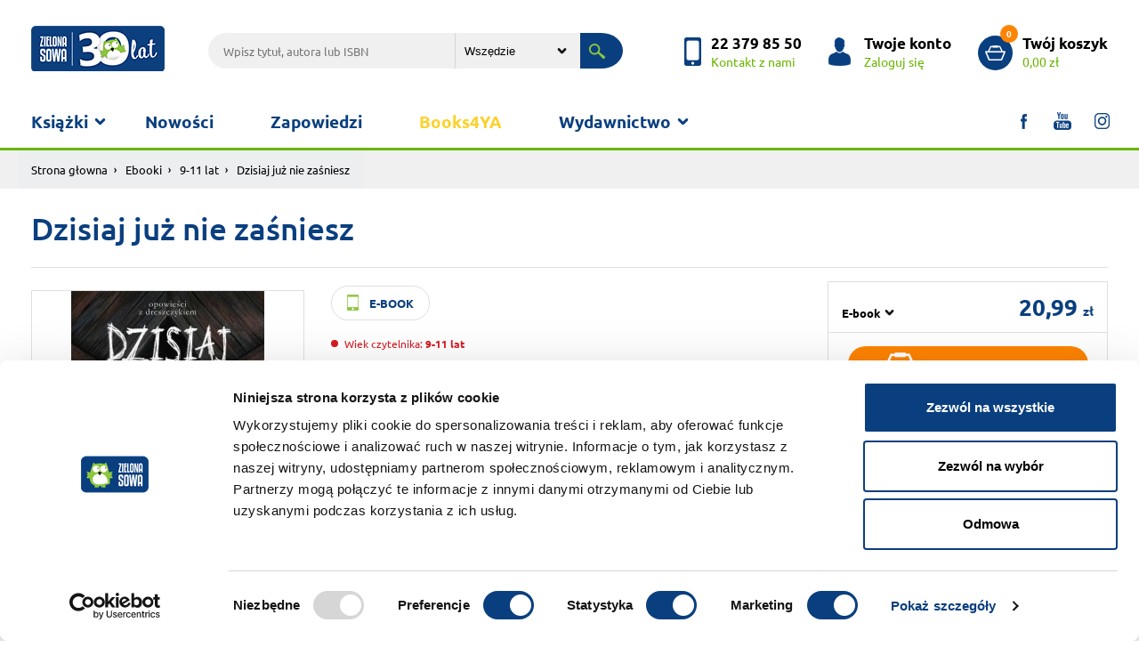

--- FILE ---
content_type: text/html; charset=UTF-8
request_url: https://www.zielonasowa.pl/dzisiaj-juz-nie-zasniesz-21594.html
body_size: 7724
content:
<!DOCTYPE html><html lang="pl"><head><meta charset="utf-8"><meta name="viewport" content="width=device-width, initial-scale=1, shrink-to-fit=no"><title>Dzisiaj już nie zaśniesz</title><meta name="description" content="Dzisiaj już nie zaśniesz" /><meta name="robots" content="index, follow, all" /><meta name="revisit-after" content="1 days" /><link rel="stylesheet" href="/szablony/sklep/css/bootstrap.min.css"><link rel="stylesheet" href="https://cdnjs.cloudflare.com/ajax/libs/fancybox/3.3.5/jquery.fancybox.min.css" /><link rel="stylesheet" href="/szablony/sklep/css/zs.css?v=1683199528"><meta name="facebook-domain-verification" content="e4xyqp46bc4wpbobuq6a908s8e2sox" /><meta property="og:title" content="Dzisiaj już nie zaśniesz"><meta property="og:description" content="Zagramy w chowanego?
Raz, dwa, trzy… znikasz ty! 

Jedno ukąszenie komara…
I letni obóz zamienia się w prawdziwy horror.

Ta lalka… wygląda zupełnie jak ty…
Dokąd ona idzie z twoją mamą?

Od tych"><meta property="og:url" content="https://www.zielonasowa.pl/dzisiaj-juz-nie-zasniesz-21594.html"><meta property="og:image" content="https://www.zielonasowa.pl/_pliki_/produkty/21594/9788382404838.jpg"><meta property="product:brand" content="Zielona Sowa"><meta property="product:availability" content="in stock"><meta property="product:condition" content="new"><meta property="product:price:amount" content="20.99"><meta property="product:price:currency" content="PLN"><meta property="product:retailer_item_id" content="21594"><meta property="product:item_group_id" content="784"><meta property="product:google_product_category" content="Media > Książki"><link rel="shortcut icon" type="image/x-icon" href="/szablony/sklep/img/favicon.ico" /><link rel="apple-touch-icon-precomposed" sizes="144x144" href="/szablony/sklep/img/apple-touch-icon-144x144-precomposed.png"><link rel="apple-touch-icon-precomposed" sizes="114x114" href="/szablony/sklep/img/apple-touch-icon-114x114-precomposed.png"><link rel="apple-touch-icon-precomposed" sizes="72x72" href="/szablony/sklep/img/apple-touch-icon-72x72-precomposed.png"><link rel="apple-touch-icon-precomposed" href="/szablony/sklep/img/apple-touch-icon-precomposed.png">
            <script id="Cookiebot" src="https://consent.cookiebot.com/uc.js" data-cbid="3cf43ad0-fcf2-47d9-90b9-95988c75237a" data-blockingmode="auto" type="text/javascript"></script>
        

            <!-- Global site tag (gtag.js) - Google Analytics -->
            <script async src="https://www.googletagmanager.com/gtag/js?id=UA-19726947-3"></script>
            <script nonce="sZDRxE45zQ6jcuEbfLbru42IxOwS1toO0pWn0pvW">
                window.dataLayer = window.dataLayer || [];
                function gtag() {
                    dataLayer.push(arguments);
                }
                gtag('js', new Date());
                gtag('config', 'UA-19726947-3');
                gtag('config', 'AW-962278860');
            </script>
        
            <!-- Facebook Pixel Code -->
            <script nonce="sZDRxE45zQ6jcuEbfLbru42IxOwS1toO0pWn0pvW">
                !function (f, b, e, v, n, t, s)
                {
                    if (f.fbq)
                        return;
                    n = f.fbq = function () {
                        n.callMethod ?
                                n.callMethod.apply(n, arguments) : n.queue.push(arguments)
                    };
                    if (!f._fbq)
                        f._fbq = n;
                    n.push = n;
                    n.loaded = !0;
                    n.version = '2.0';
                    n.queue = [];
                    t = b.createElement(e);
                    t.async = !0;
                    t.src = v;
                    s = b.getElementsByTagName(e)[0];
                    s.parentNode.insertBefore(t, s)
                }(window, document, 'script',
                        'https://connect.facebook.net/en_US/fbevents.js');
                fbq('init', '309005332911822');

             
    fbq('track', 'ViewContent', {
      content_name: 'Dzisiaj już nie zaśniesz',
      content_ids: ['21594'],
      content_type: 'product'
    }); 
            </script>
        <noscript><img height="1" width="1" style="display:none" src="https://www.facebook.com/tr?id=309005332911822&ev=PageView&noscript=1" /></noscript>
        <!-- End Facebook Pixel Code -->
    

<style>
            @media only screen and (min--moz-device-pixel-ratio: 2), only screen and (-o-min-device-pixel-ratio: 2/1), only screen and (-webkit-min-device-pixel-ratio: 2), only screen and (min-device-pixel-ratio: 2) {
                .logo {
                    content:initial;
                }
            }
            </style></head><body><div class="wrapper"><header class="header"><div class="header-top"><div class="container"><a href="/" title="Zielona Sowa"><h1 class="logo" style="display:flex; align-items: center"><img src="/szablony/sklep/img/n-zielona_sowa_logo.png" alt="Zielona Sowa"></h1></a><div class="search-top"><form action="/wyszukiwarka/" method="get"><input class="search-txt" type="text" name="q" value="" placeholder="Wpisz tytuł, autora lub ISBN" value=""><select name="dzial" class="search-sel"><option value="0" >Wszędzie</option><option value="1" >książki</option><option value="2" >gry i puzzle</option><option value="3" >ebooki</option><option value="4" >audiobooki</option></select><button class="search-submit" type="submit"></button></form></div><div class="header-top-mnu"><a href="/kontakt/" title="kontakt" class="header-box header-contact"><p><b>22 379 85 50</b><span>Kontakt z nami</span></p></a><a href="https://www.zielonasowa.pl/logowanie/" title="Logowanie" class="header-box header-account"><p><b>Twoje konto</b><span>Zaloguj się</span></p></a><a href="https://www.zielonasowa.pl/koszyk/" title="koszyk" class="header-box header-basket"><p><em>0</em><b>Twój koszyk</b><span>0,00 zł</span></p></a></div></div></div><div class="header-bottom"><div class="container"><nav class="menu-container"><button class="mobile-menu navbar-toggle" type="button"><span class="icon-bar top-bar"></span><span class="icon-bar middle-bar"></span><span class="icon-bar bottom-bar"></span></button><div class="menu-box"><ul id="menu_top" class="menu"><li class="parent"><a href="#">Książki</a><span></span><ul><li><div class="card-item book-ico-1">Książki</div><div class="submenu-left"><h3>Wiek</h3><ul class="menu-tabs">	<li class="active"><a class="menu-link t-1" href="/ksiazki/1-3-lat/">1-3 lat</a><div class="menu-tab"><div class="row"><div class="col-5"><ul class="s-tab-1"><li><a href="/ksiazki/1-3-lat/aktywnosc/" title="Aktywność">Aktywność</a></li><li><a href="/ksiazki/1-3-lat/edukacja/" title="Edukacja">Edukacja</a></li><li><a href="/ksiazki/1-3-lat/literatura/" title="Literatura">Literatura</a></li><li><a href="/ksiazki/1-3-lat/poradniki-kalendarze-inne/" title="Poradniki, kalendarze, inne                                                                                                                                                                             ">Poradniki, kalendarze, inne                                                                                                                                                                             </a></li><a href="/ksiazki/1-3-lat/" class="see-more-bold">Zobacz wszystkie</a></ul></div><div class="col s-tab-2"><a href="/maniek-liczy-32489.html" title="Maniek liczy"><div class="row"><div class="col-4"><div class="prom-tab-1"><img class="shadow-1 img-fluid" src="/_pliki_/produkty/32489/a-9788382998313.jpg" alt=""></div></div><div class="col prom-tab-2"><div class="prom-2-cnt"><h3>Maniek liczy</h3><p></p><p class="book-price">24.99 zł</p></div></div></div></a></div></div></div></li>	<li ><a class="menu-link t-2" href="/ksiazki/4-5-lat/">4-5 lat</a><div class="menu-tab"><div class="row"><div class="col-5"><ul class="s-tab-1"><li><a href="/ksiazki/4-5-lat/aktywnosc/" title="Aktywność">Aktywność</a></li><li><a href="/ksiazki/4-5-lat/edukacja/" title="Edukacja">Edukacja</a></li><li><a href="/ksiazki/4-5-lat/literatura/" title="Literatura">Literatura</a></li><li><a href="/ksiazki/4-5-lat/poradniki-kalendarze-inne/" title="Poradniki, kalendarze, inne">Poradniki, kalendarze, inne</a></li><a href="/ksiazki/4-5-lat/" class="see-more-bold">Zobacz wszystkie</a></ul></div><div class="col s-tab-2"><a href="/porozmawiaj-ze-mna-slowa-moga-ranic-32431.html" title="Porozmawiaj ze mną. Słowa mogą ranić"><div class="row"><div class="col-4"><div class="prom-tab-1"><img class="shadow-1 img-fluid" src="/_pliki_/produkty/32431/a-9788382997613.jpg" alt=""></div></div><div class="col prom-tab-2"><div class="prom-2-cnt"><h3>Porozmawiaj ze mną. Słowa mogą ranić</h3><p></p><p class="book-price">29.99 zł</p></div></div></div></a></div></div></div></li>	<li ><a class="menu-link t-3" href="/ksiazki/6-8-lat/">6-8 lat</a><div class="menu-tab"><div class="row"><div class="col-5"><ul class="s-tab-1"><li><a href="/ksiazki/6-8-lat/aktywnosc/" title="Aktywność">Aktywność</a></li><li><a href="/ksiazki/6-8-lat/edukacja/" title="Edukacja">Edukacja</a></li><li><a href="/ksiazki/6-8-lat/literatura/" title="Literatura">Literatura</a></li><li><a href="/ksiazki/6-8-lat/poradniki-kalendarze-inne/" title="Poradniki, kalendarze, inne">Poradniki, kalendarze, inne</a></li><a href="/ksiazki/6-8-lat/" class="see-more-bold">Zobacz wszystkie</a></ul></div><div class="col s-tab-2"><a href="/paka-z-domku-na-drzewie-zagadka-hotelu-32265.html" title="Paka z domku na drzewie. Zagadka hotelu"><div class="row"><div class="col-4"><div class="prom-tab-1"><img class="shadow-1 img-fluid" src="/_pliki_/produkty/32265/a-9788382996425.jpg" alt=""></div></div><div class="col prom-tab-2"><div class="prom-2-cnt"><h3>Paka z domku na drzewie. Zagadka hotelu</h3><p></p><p class="book-price">26.99 zł</p></div></div></div></a></div></div></div></li>	<li ><a class="menu-link t-4" href="/ksiazki/9-11-lat/">9-11 lat</a><div class="menu-tab"><div class="row"><div class="col-5"><ul class="s-tab-1"><li><a href="/ksiazki/9-11-lat/literatura/" title="Literatura">Literatura</a></li><li><a href="/ksiazki/9-11-lat/aktywnosc/" title="Aktywność">Aktywność</a></li><li><a href="/ksiazki/9-11-lat/edukacja/" title="Edukacja">Edukacja</a></li><li><a href="/ksiazki/9-11-lat/poradniki-kalendarze-inne/" title="Poradniki, kalendarze, inne">Poradniki, kalendarze, inne</a></li><a href="/ksiazki/9-11-lat/" class="see-more-bold">Zobacz wszystkie</a></ul></div><div class="col s-tab-2"><a href="/stacja-straszydlo-32518.html" title="Stacja Straszydło"><div class="row"><div class="col-4"><div class="prom-tab-1"><img class="shadow-1 img-fluid" src="/_pliki_/produkty/32518/a-9788382998481.jpg" alt=""></div></div><div class="col prom-tab-2"><div class="prom-2-cnt"><h3>Stacja Straszydło</h3><p></p><p class="book-price">39.99 zł</p></div></div></div></a></div></div></div></li>	<li ><a class="menu-link t-5" href="/ksiazki/12-14-lat/">12-14 lat</a><div class="menu-tab"><div class="row"><div class="col-5"><ul class="s-tab-1"><li><a href="/ksiazki/12-14-lat/literatura/" title="Literatura">Literatura</a></li><li><a href="/ksiazki/12-14-lat/poradniki-kalendarze-inne/" title="Poradniki, kalendarze, inne                                                                                                                                                                             ">Poradniki, kalendarze, inne                                                                                                                                                                             </a></li><a href="/ksiazki/12-14-lat/" class="see-more-bold">Zobacz wszystkie</a></ul></div><div class="col s-tab-2"><a href="/sladem-cieni-32415.html" title="Śladem cieni"><div class="row"><div class="col-4"><div class="prom-tab-1"><img class="shadow-1 img-fluid" src="/_pliki_/produkty/32415/a-9788382997170.jpg" alt=""></div></div><div class="col prom-tab-2"><div class="prom-2-cnt"><h3>Śladem cieni</h3><p></p><p class="book-price">49.99 zł</p></div></div></div></a></div></div></div></li>	<li ><a class="menu-link t-6" href="/ksiazki/15-lat/">15+ lat</a><div class="menu-tab"><div class="row"><div class="col-5"><ul class="s-tab-1"><li><a href="/ksiazki/15-lat/literatura/" title="Literatura">Literatura</a></li><li><a href="/ksiazki/15-lat/edukacja/" title="Edukacja">Edukacja</a></li><li><a href="/ksiazki/15-lat/poradniki-kalendarze-inne/" title="Poradniki, kalendarze, inne">Poradniki, kalendarze, inne</a></li><li><a href="/ksiazki/15-lat/aktywnosc/" title="Aktywność                                                                                                                                                                                               ">Aktywność                                                                                                                                                                                               </a></li><a href="/ksiazki/15-lat/" class="see-more-bold">Zobacz wszystkie</a></ul></div><div class="col s-tab-2"><a href="/pakiet-nie-rzeczywisty-books4ya.html" title="Pakiet (nie)rzeczywisty Books4YA"><div class="row"><div class="col-4"><div class="prom-tab-1"><img class="shadow-1 img-fluid" src="/_pliki_/produkty/32774/a-17508508804143.jpg" alt=""></div></div><div class="col prom-tab-2"><div class="prom-2-cnt"><h3>Pakiet (nie)rzeczywisty Books4YA</h3><p></p><p class="book-price">100.00 zł <span>189.96 zł</span></p></div></div></div></a></div></div></div></li>	<li ><a class="menu-link t-7" href="/ksiazki/16-lat/">16+ lat</a><div class="menu-tab"><div class="row"><div class="col-5"><ul class="s-tab-1"><li><a href="/ksiazki/16-lat/literatura/" title="Literatura                                                                                                                                                                                              ">Literatura                                                                                                                                                                                              </a></li><a href="/ksiazki/16-lat/" class="see-more-bold">Zobacz wszystkie</a></ul></div></div></div></li>	<li ><a class="menu-link t-8" href="/ksiazki/3-lat/">3+ lat</a><div class="menu-tab"><div class="row"><div class="col-5"><ul class="s-tab-1"><li><a href="/ksiazki/3-lat/literatura/" title="Literatura                                                                                                                                                                                              ">Literatura                                                                                                                                                                                              </a></li><a href="/ksiazki/3-lat/" class="see-more-bold">Zobacz wszystkie</a></ul></div></div></div></li>	<li style=" padding-top: 5px;"><a style="margin-left: 10px;" href="/ebooki/">&raquo; Ebooki</a></li>	<li style=" padding-top: 5px;"><a style="margin-left: 10px;" href="/audiobooki/">&raquo; Audiobooki</a></li>	<li style=" padding-top: 5px;"><a style="margin-left: 10px;" href="/ksiazki/">&raquo; Wszystkie</a></li></ul></div></li></ul></li><li><a  href="/nowosci/">Nowości</a></li><li><a  href="https://www.zielonasowa.pl/zapowiedzi/">Zapowiedzi</a></li><li><a  style="color: #FCD12A"  href="https://www.zielonasowa.pl/wyszukiwarka/?q=&seria=BOOKS4YA">Books4YA</a></li><li class="parent parent2"><a href="#">Wydawnictwo</a><span></span><ul><li><a  href="/wydawnictwo/"> &raquo; O wydawnictwie</a></li><li><a  href="/tworcy/"> &raquo; Autorzy</a></li><li><a  href="https://www.zielonasowa.pl/do-pobrania/"> &raquo; Scenariusze zajęć</a></li><li><a  href="/wspolpraca-redakcyjna/"> &raquo; Współpraca redakcyjna</a></li><li><a  href="/wspolpraca-handlowa/"> &raquo; Współpraca handlowa</a></li><li><a  href="https://www.zielonasowa.pl/katalog-oferta/"> &raquo; Katalog</a></li><li><a  href="https://www.zielonasowa.pl/foreign-rights/"> &raquo; Foreign Rights</a></li></ul></li></ul><ul class="menu-social"><li class="soc-ico-1"><a target="_blank" href="https://www.facebook.com/ZielonaSowa/"></a></li><li class="soc-ico-2"><a target="_blank" href="https://www.youtube.com/user/KsiazkiZielonaSowa/"></a></li><li class="soc-ico-3"><a target="_blank" href="https://www.instagram.com/wydawnictwo_zielona_sowa/"></a></li></ul></div></nav></div></div></header><div class="breadcrumb-cnt"><div class="container"><div class="row"><nav aria-label="breadcrumb"><ol class="breadcrumb"><li class="breadcrumb-item"><a href="/">Strona głowna</a></li><li class="breadcrumb-item"><a href="/ebooki/">Ebooki</a></li><li class="breadcrumb-item"><a href="/ebooki/9-11-lat/">9-11 lat</a></li><li class="breadcrumb-item active" aria-current="page">Dzisiaj już nie zaśniesz</li></ol></nav></div></div></div><div class="container"><div class="row"><div class="col-12"><div class="right-header row"><div class="right-header-title col"><h1 class="h-5">Dzisiaj już nie zaśniesz</h1></div></div></div><div class="col-12 product-cnt"><div class="row"><div class="col product-img mt-3"><figure class="position-relative"  ><a data-fancybox="gallery" href="/_pliki_/produkty/21594/9788382404838.jpg"><img class="img-fluid" src="/_pliki_/produkty/21594/a-9788382404838.jpg" alt="Dzisiaj już nie zaśniesz"></a></figure><div class="product-views"><a href="/okladka-pobierz/21594/" class="book-cover">Pobierz<br> okładkę</a></div></div><div class="col product-dsc"><div class="product-format"><p class="p-format p-e-book p-green">e-book</p></div><div class="product-r-a"><div class="product-age"><p class="age-3">Wiek czytelnika: <b>9-11  lat</b></p></div></div><ul class="product-authors"><li><span>Autor:</span>Anica Mrose Rissi</li><li><span>Seria: </span> <a href="/wyszukiwarka/?q=&seria=Dzisiaj już nie zaśniesz" title="Seria: Dzisiaj już nie zaśniesz">Dzisiaj już nie zaśniesz</a></li></ul><div class="product-description"><p>Zagramy w chowanego?
Raz, dwa, trzy… znikasz ty! 

Jedno ukąszenie komara…
I letni obóz zamienia się w prawdziwy horror.

Ta lalka… wygląda zupełnie jak ty…
Dokąd ona idzie z twoją mamą?...</p><p id="read_more_id" class="product-rm page-scroll" data-target="#opinie_dsc">Czytaj pełny opis</p></div></div><div class="col product-buy"><div class="product-buy-box"><form action="/koszyk/" method="post"><input type="hidden" name="__csrf__token__" value="V5sMUF8OOx1c3X7wYZx3x68f" /><div class="b-price   align-items-end flex-wrap"><select class="mr-auto"   name="goToUrl"  id="sel_version"><option value="/dzisiaj-juz-nie-zasniesz-21594.html" selected="">E-book</option></select><p class="b-value">20,99 <small> zł</small></p></div></form><form action="/koszyk/" method="post"><input type="hidden" name="__csrf__token__" value="V5sMUF8OOx1c3X7wYZx3x68f" /><input type="hidden" name="id" value="21594" /><input type="hidden" name="a" value="dodaj" /><input type="hidden" name="kategoria" value="" /><input type="hidden" name="url" value="/dzisiaj-juz-nie-zasniesz-21594.html" /><input type="hidden" name="wersja" value="2" /><br /><input type="hidden" name="ilosc" value="1"><div class="b-basket"><button class="btn-basket" type="submit"><span>Do koszyka</span></button></div></form><div class="b-available"><br /><p><span class="available">Produkt dostępny</span>,  wysyłka w 24h</p></div><div class="b-delivery"><ul class="b-delivery-box"><li id="check_delivery_cost" class="b-delivery-cost page-scroll" data-target="#opinie_dsc" class="page-scroll"><a href="" title="dostawa koszty">Sprawdź koszty dostawy</a></li><li class="b-delivery-free">Darmowa dostawa <br>od 100 zł</li><li class="b-delivery-fast">Superszybka<br> wysyłka</li></ul></div></div></div></div></div><div class="list-cnt  col-12"></div><div id="opinie_dsc" class="section-1st full-desc"><div class="container"><div class="menu-tabs-box"><div class="table-responsive-1"><div class="tab-container"><ul id="tabs_menu_1" class="nav nav-tabs tabs-menu-1" role="tablist"><li class="nav-item"><a class="nav-link active" href="#full_dsc_1" role="tab" data-toggle="tab">Opis</a></li><li class="nav-item"><a class="nav-link" href="#full_dsc_2" role="tab" data-toggle="tab">Dane techniczne</a></li><li class="nav-item"><a id="opi_active" class="nav-link" href="#full_dsc_3" role="tab" data-toggle="tab">Opinie</a></li><li id="delivery_cost" class="nav-item"><a class="nav-link" href="#full_dsc_5" role="tab" data-toggle="tab">Koszty wysyłki</a></li></ul></div></div></div><div class="tab-content"><div role="tabpanel" class="tab-pane in active" id="full_dsc_1"><div class="row justify-content-md-center"><div class="col full-dsc-all"><p>Zagramy w chowanego?<br />
Raz, dwa, trzy… znikasz ty! <br />
<br />
Jedno ukąszenie komara…<br />
I letni obóz zamienia się w prawdziwy horror.<br />
<br />
Ta lalka… wygląda zupełnie jak ty…<br />
Dokąd ona idzie z twoją mamą?<br />
<br />
Od tych opowiadań aż skóra cierpnie, a włos jeży się na karku… I choć w czasie lektury co rusz będziesz musiał zerkać przez ramię, żeby sprawdzić, czy nic nie czai się w ciemności, nie będziesz mógł przestać czytać… <br />
„Dzisiaj już nie zaśniesz” to zbiór opowiadań grozy przeznaczonych dla młodych czytelników o mocnych nerwach. Jeśli masz odwagę, sięgnij po tę książkę, ale pamiętaj, że gdy zaczniesz czytać, tej nocy już nie zaśniesz…<br />
</p></div></div></div><div role="tabpanel" class="tab-pane fade" id="full_dsc_2"><div class="row justify-content-md-center"><div class="col full-dsc-all flex-center"><table class="table-1"><tbody><tr><td>EAN:</td><td>9788382404838</td></tr><tr><td>Format:</td><td>EPUB</td></tr><tr><td>Liczba stron:</td><td>192</td></tr><tr><td>Wiek czytelnika:</td><td>9-11  lat </td></tr></tbody></table></div></div></div><div role="tabpanel" class="tab-pane fade" id="full_dsc_3"><div class="row justify-content-md-center"><div class="col full-dsc-all"><div class="pc3-box-1"><h3 id="opinie" class="h-1 text-center">Opinie użytkowników</h3><div class="prod-opi-box"><div class="add-opi"><!--<span class="show-opi" title="Pokaż kolejne opinie">Pokaż kolejne opinie</span>--><a href="/logowanie/">Zaloguj</a> się i dodaj opinię</div></div></div></div></div></div><div role="tabpanel" class="tab-pane fade" id="full_dsc_5"><div class="row justify-content-md-center"><div class="col full-dsc-all flex-center"><table class="table-1" style="height: 199px;" width="421">
<tbody>
<tr>
<td>
<h3><strong>0 zł</strong></h3>
</td>
<td>
<h3><strong>dostawa elektroniczna ebook&oacute;w oraz audiobok&oacute;w</strong></h3>
</td>
</tr>
<tr>
<td>
<h3><strong>0 zł</strong></h3>
</td>
<td>
<h3><strong>przy zam&oacute;wieniu powyżej&nbsp;100 zł</strong></h3>
</td>
</tr>
<tr>
<td>
<h4>11,99 zł</h4>
</td>
<td>
<h4>Paczkomaty Inpost i przesyłka kurierska&nbsp;</h4>
<h4>przy zam&oacute;wieniu od 50 do 99,99 zł</h4>
</td>
</tr>
<tr>
<td>
<h4>15,99 zł</h4>
</td>
<td>
<h4>Paczkomaty InPost&nbsp;i przesyłka kurierska&nbsp;</h4>
<h4>przy zam&oacute;wieniu do 49,99 zł</h4>
</td>
</tr>
</tbody>
</table>
<p>Czas wysyłki: zwykle do 24 godzin + czas doręczenia przez firmę kurierską</p></div></div></div></div></div><div class="more-books col-12"><h2 class="h-1 text-center">Pozostałe z serii</h2><ul class="row more-book"><li class="col-12 col-md-3 col-sm-6"><a href="dzisiaj-juz-nie-zasniesz-21601.html"><div class="more-img"><figure><img src="/_pliki_/produkty/21601/a-9788382404845.webp" alt="Dzisiaj już nie zaśniesz"></figure></div><div class="more-dsc"><p class="more-title">Dzisiaj już nie zaśniesz</p><p class="book-price">20,99 zł </p></div></a></li></ul></div></div></div></div><!-- Modal Opinion --><div class="modal fade modal-1 modal-opi" id="opiModal" tabindex="-1" role="dialog" aria-labelledby="opiModalLabel" aria-hidden="true"><div class="modal-dialog" role="document"><div class="modal-content"><div class="modal-header"><h5 class="modal-title h-1 text-center" id="opiModalLabel">Dodaj opinię</h5><button type="button" class="close" data-dismiss="modal" aria-label="Close"><span aria-hidden="true">&times;</span></button></div><div class="modal-body"><div class="modal-frm-cnt form-2"><form><div class="form-group"><input id="opi_name" name="imie" class="form-control" type="text" placeholder="Imię i nazwisko lub pseudonim"></div><div class="form-group"><textarea id="opi_text" name="tresc" class="form-control" cols="30" rows="10" placeholder="Twoja opinia"></textarea></div><div class="star-box"><p>Twoja ocena:</p><div class="stars-setup" id="opi_rating_star"><label for="wyk-1" class=""><input type="radio" name="ocena" value="1" id="wyk-1"><span></span></label><label for="wyk-2" class=""><input type="radio" name="ocena" value="2" id="wyk-2"><span></span></label><label for="wyk-3" class=""><input type="radio" name="ocena" value="3" id="wyk-3"><span></span></label><label for="wyk-4" class=""><input type="radio" name="ocena" value="4" id="wyk-4"><span></span></label><label for="wyk-5" class=""><input type="radio" name="ocena" value="5" id="wyk-5"><span></span></label></div></div><div class="form-inline captha-cnt"><input id="product_id" type="hidden" name="produkt" value="21594" /><button id="btn_opi_send" class="btn-1">Wyślij</button></div><div id="opi_alert_ok" class="alert alert-success mt-3" style="display: none;">Dziękujemy za Twoją opinię.</div><div id="opi_alert_false" class="alert alert-danger mt-3" style="display: none;">Prosimy o uzupełnienie wszystkich danych.</div></form></div></div></div></div></div><footer class="footer"><div class="container footer-top"><div class="row"><div class="col"><h4 class="h-2">O nas</h4><ul class="footer-list"><li><a  href="/wydawnictwo/">Wydawnictwo</a></li><li><a  href="/wspolpraca-redakcyjna/">Współpraca</a></li><li><a  href="/kariera/">Kariera</a></li><li><a  href="/foreign-rights/">Foreign Rights</a></li></ul><h4 class="h-2">Regulaminy</h4><ul class="footer-list"><li><a  href="/polityka-cookies/">Polityka cookies</a></li><li><a  href="/informacja-na-temat-przetwarzania-danych-osobowych/">Przetwarzanie danych osobowych</a></li><li><a  href="/regulamin/">Regulamin Księgarni</a></li><li><a  href="/reklamacje/">Reklamacje</a></li></ul></div><div class="col newsletter-show"><h4 class="h-2">Pomoc</h4><ul class="footer-list"><li><a  href="/jak-zamawiac/">Jak zamawiać</a></li><li><a  href="/kontakt/">Kontakt z nami</a></li></ul><h4 class="h-2">Dla Ciebie</h4><ul class="footer-list"><li><a  href="#">Newsletter</a></li><li><a  href="https://www.zielonasowa.pl/ksiazki/?filtry%5B%5D=promocja">Książki w promocji</a></li><li><a  href="https://www.zielonasowa.pl/do-pobrania/">Scenariusze zajęć</a></li></ul></div><div class="col"><h4 class="h-2">Informacje</h4><ul class="footer-list"><li><a  href="/aktualnosci/">Aktualności</a></li><li><a  href="http://doktormisia.pl">Doktor Misia</a></li><li><a  href="http://ksiazkadlamalucha.pl">Książki dla maluchów</a></li><li><a  href="/katalog-oferta/">Katalog</a></li><li><a  href="https://www.zielonasowa.pl/platnosc-za-zamowienie">Płatność za zamówienie</a></li><li><a  href="/koszty-wysylki">Koszty wysyłki</a></li></ul></div><div class="col"><h4 class="h-2">Nasze serie</h4><ul class="footer-list"><li><a href="/akcje/jadzia-petelka/" title="Jadzia Pętelka">Jadzia Pętelka</a></li><li><a href="/akcje/juz-czytam/" title="Już czytam!">Już czytam!</a></li><li><a href="/akcje/krolik-i-misia/" title="Królik i Misia">Królik i Misia</a></li><li><a href="/akcje/tomek-lebski/" title="Tomek Łebski">Tomek Łebski</a></li><li><a href="/akcje/wiking-tappi/" title="Wiking Tappi">Wiking Tappi</a></li><li><a href="/akcje/zsm/" title="Zaopiekuj się mną!">Zaopiekuj się mną!</a></li><li><a href="/akcje/gra-bitwa-warszawska/" title="Gra - Bitwa Warszawska">Gra - Bitwa Warszawska</a></li><li><a href="/akcje/szkolne-serie/" title="Szkolne serie">Szkolne serie</a></li><li><a href="/akcje/poczytaj-z-maluchem/" title="Poczytaj z maluchem!">Poczytaj z maluchem!</a></li><li><a href="/akcje/jadzia-i-zuzanna/" title="Jadzia i Zuzanna">Jadzia i Zuzanna</a></li><li><a href="/akcje/najlepsze-ksiazki-dla-mlodziezy-promocja/" title="Książki młodzieżowe w promocji">Książki młodzieżowe w promocji</a></li><li><a href="/akcje/rodzina-petelkow/" title="Rodzina Pętelków">Rodzina Pętelków</a></li><li><a href="/akcje/mikrocuda/" title="Mikrocuda">Mikrocuda</a></li><li><a href="/akcje/30ksiazekwsupercenach/" title="30ksiazekwSUPERcenach">30ksiazekwSUPERcenach</a></li></ul></div><div class="col"><h4 class="h-2">Mobile</h4><ul class="footer-list"></ul><h4 class="h-2">Pobierz na telefon</h4><ul class="footer-images"><li><a href="#"><img src="/szablony/sklep/img/app_store.png" alt="App Store"></a></li><li><a href="https://play.google.com/store/apps/developer?id=Wydawnictwo+Zielona+Sowa+Sp.+z+o.o."><img src="/szablony/sklep/img/google_play.png" alt="Google Play"></a></li></ul><h4 class="h-2">Płatności</h4><ul class="footer-images"><li><img src="/szablony/sklep/img/dotpay_b5_145x252.png" alt="Płatności dotpay" /></li></ul></div></div></div><div class="footer-bottom"><div class="container"><div class="row"><div class="col-md-2 col-sm-12 footer-b-copy">&copy; Zielona Sowa 2026</div><div class="col-md-7 col-sm-12"><div class="cookie"></div></div><div class="col-md-3 col-sm-12 footer-company"><div class="company"><span>Realizacja:</span> <a href="#" title="Brandmark"><img src="/szablony/sklep/img/brandmark.png" alt="Brandmark"></a> <span>&amp;</span> <a href="https://www.ivento.pl/	" title="Ivento"><img src="/szablony/sklep/img/ivento.png" alt="Ivento"></a></div></div></div></div></div></footer></div>

        <div id="fm-pu-container" style="position: fixed; width: 100%; height: 100%; left: 0; top: 0; z-index: 999999; display: none; align-items: center;"><script>var container = document.getElementById('fm-pu-container');function hide(){container.style.display = 'none'; document.removeEventListener('mouseout', showPopup);} function showPopup(e){if(e.clientY <= 0){container.style.display = 'flex';}} var fmFCFjaetxk7fkd=function(e){if(e.data.type == 'resize'){ var iframe=document.getElementById('fm-fc-f-jaetxk7fkd');iframe.style.minHeight=e.data.size+'px';if(window.innerHeight<iframe.offsetHeight){container.style.cssText+='overflow:auto;align-items:flex-start;-webkit-overflow-scrolling:touch';}}else if(e.data.type == 'hide'){hide();}else if(e.data.type == 'timeout'){setTimeout(function(){container.style.display='flex';}, e.data.time * 1000 );}else if(e.data.type == 'onexit'){document.addEventListener('mouseout',showPopup)}else if(e.data.type=='setBackground'){container.style.background=e.data.background;}};window.addEventListener?addEventListener('message',fmFCFjaetxk7fkd,!1):attachEvent('onmessage',fmFCFjaetxk7fkd);container.addEventListener("click", hide);</script><iframe id="fm-fc-f-jaetxk7fkd" src="https://forms.freshmail.io/f/kttt9yxtch/jaetxk7fkd/index.html" frameborder="0" marginheight="0" marginwidth="0" width="100%" style="min-height: 687px"></iframe></div>


        <div class="modal modal-1 fade in newsletter-modal" id="newsletter_modal" tabindex="-1" role="dialog" aria-labelledby="newsletter_modal" aria-hidden="true"><div class="modal-dialog" role="document"><div class="modal-content"><div class="modal-header"><button type="button" class="close" data-dismiss="modal" aria-label="Close"><span aria-hidden="true">×</span></button><h4 class="modal-title h-1" id="myModalLabel">Newsletter</h4></div><div class="modal-body"><div class="recommend-form"><form><ul class="frm-group-3"><li class="form-group"><input id="email_news_modal" type="email" placeholder="Twój e-mail" autofocus=""></li><li class="checkbox check-small"><label for="agree_1"><input id="agree_1" class="checkbox-1" name="zgoda_1" type="checkbox"><span>Wyrażam zgodę na otrzymywanie od sklepu internetowego Zielona Sowa drogą elektroniczną na podany adres e-mail newslettera - informacji handlowych, dotyczących produktów i uslug oferowanych przez  sklep Zielona Sowa w rozumieniu ustawy o świadczeniu usług drogą elektroniczną z dnia 18 lipca 2002 r. (Dz. U z 2013 r., poz. 1422 ze zm.)</span></label></li><li class="checkbox check-small" for="agree_2"><label><input id="agree_2" class="checkbox-1" name="zgoda_2" type="checkbox"><span>Wyrażam zgodę na przetwarzanie mojego adresu e-mail przez administratora sklepu internetowego Zielona Sowa w celach budowania relacji klienckich, marketingowych oraz oferowania produktów i usług własnych. Podanie danych osobowych oraz wyrażenie powyższych zgód jest dobrowolne.</span></label></li><li>Administratorem Twoich danych jest Wydawnictwo Zielona Sowa Sp. z o.o. , NIP: 521-32-60-087, adres e-mail wydawnictwo@zielonasowa.pl. Dane będą przetwarzane wyłączenie zgodnie z celami wykazanymi w momencie ich zbierania oraz przetwarzane do czasu odwołania zgody lub ustania wymogu prawnego. Przysługuje Pani/Panu prawo do żądania dostępu do danych osobowych, ich sprostowania, usunięcia lub ograniczenia przetwarzania, prawo do wniesienia sprzeciwu wobec przetwarzania, prawo wniesienia skargi do organu nadzorczego oraz prawo do cofnięcia zgody w dowolnym momencie, bez wpływu na zgodność z prawem przetwarzania danych przed wycofaniem zgody. </li><li><button class="btn-1 send-mail-newsletter">Zapisz się</button></li></ul></form></div><div id="result5"></div></div></div></div></div><script src="/szablony/sklep/js/jquery-3.6.4.min.js"></script><script src="/szablony/sklep/js/tether.min.js" integrity="sha384-DztdAPBWPRXSA/3eYEEUWrWCy7G5KFbe8fFjk5JAIxUYHKkDx6Qin1DkWx51bBrb" crossorigin="anonymous"></script><script src="/szablony/sklep/js/bootstrap.min.js"></script><script src="/szablony/sklep/js/jquery.easing.1.3.js"></script><script src="/szablony/sklep/js/main.js?v=1685517424"></script><script src="https://cdnjs.cloudflare.com/ajax/libs/fancybox/3.3.5/jquery.fancybox.min.js"></script></body></html>